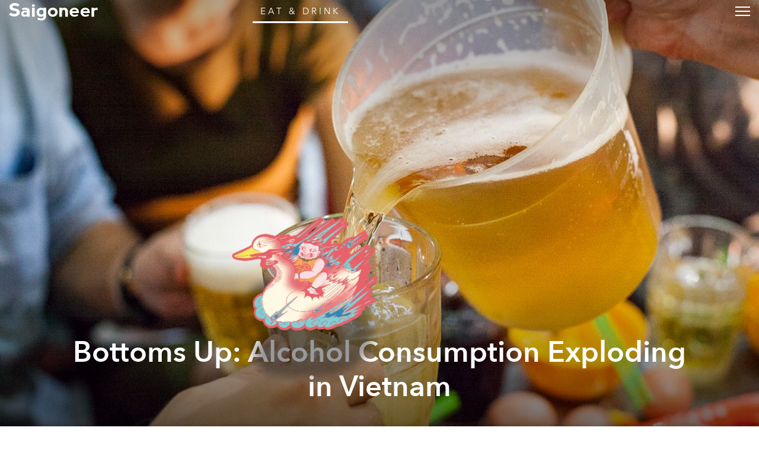

--- FILE ---
content_type: text/html; charset=UTF-8
request_url: https://saigoneer.com/saigon-food-culture/8821-bottoms-up-alcohol-consumption-exploding-in-vietnam
body_size: 17353
content:
<!DOCTYPE html PUBLIC "-//W3C//DTD XHTML 1.0 Transitional//EN" "http://www.w3.org/TR/xhtml1/DTD/xhtml1-transitional.dtd">

<html prefix="og: http://ogp.me/ns# fb: http://ogp.me/ns/fb# article: http://ogp.me/ns/article# blog: http://ogp.me/ns/blog# website: http://ogp.me/ns/website#" xmlns="http://www.w3.org/1999/xhtml" xml:lang="en-gb" lang="en-gb">

<head>
    <script type="text/javascript">
var siteurl='/';
var tmplurl='/templates/ja_teline_iv/';
var isRTL = false;
</script>

  <base href="https://saigoneer.com/saigon-food-culture/8821-bottoms-up-alcohol-consumption-exploding-in-vietnam" />
  <meta http-equiv="content-type" content="text/html; charset=utf-8" />
  <meta name="keywords" content="saigon news, saigon english, saigon, vietnam, vietnam news, saigon restaurants, saigon bars, vietnam culture, saigon art, vietnam street food, vietnam events, saigon food, hcmc restaurants" />
  <meta name="rights" content="This work is licensed under a Creative Commons Attribution-NonCommercial-NoDerivs 3.0 Unported License." />
  <meta name="mobileoptimized" content="width" />
  <meta name="handheldfriendly" content="true" />
  <meta name="viewport" content="width=device-width, height=device-height, initial-scale=1" />
  <meta name="cleartype" content="on" />
  <meta name="description" content="Saigon’s guide to restaurants, street food, news, bars, culture, events, history, activities, things to do, music &amp; nightlife." />
  <meta name="generator" content="Joomla! - Open Source Content Management" />
  <title>Bottoms Up: Alcohol Consumption Exploding in Vietnam - Saigoneer</title>
  <link rel="stylesheet" href="/index.php?jat3action=gzip&amp;jat3type=css&amp;jat3file=t3-assets-factory%2Fcss_88604.css" type="text/css" />
  <link rel="stylesheet" href="/index.php?jat3action=gzip&amp;jat3type=css&amp;jat3file=t3-assets-factory%2Fcss_6b053.css" type="text/css" />
  <link rel="stylesheet" href="/index.php?jat3action=gzip&amp;jat3type=css&amp;jat3file=t3-assets-factory%2Fcss_04efd.css" type="text/css" />
  <script src="https://ajax.googleapis.com/ajax/libs/jquery/1.9.1/jquery.min.js" type="text/javascript"></script>
  <script src="/plugins/system/jqueryeasy/jquerynoconflict.js" type="text/javascript"></script>
  <script src="/index.php?jat3action=gzip&amp;jat3type=js&amp;jat3file=t3-assets-factory%2Fjs_9deb5.js" type="text/javascript"></script>
  <script type="text/javascript">
window.addEvent('domready', function() {
			$$('.hasTip').each(function(el) {
				var title = el.get('title');
				if (title) {
					var parts = title.split('::', 2);
					el.store('tip:title', parts[0]);
					el.store('tip:text', parts[1]);
				}
			});
			var JTooltips = new Tips($$('.hasTip'), { maxTitleChars: 50, fixed: false});
		});
  </script>
  <link rel="canonical" href="https://saigoneer.com/saigon-food-culture/8821-bottoms-up-alcohol-consumption-exploding-in-vietnam" />
  <script type="application/ld+json">
{
  "@context": "https://schema.org",
  "@type": "NewsArticle",
  "headline": "Bottoms Up: Alcohol Consumption Exploding in Vietnam",
  "image": ["https://media.urbanistnetwork.com/saigoneer/article-images/legacy/b2hD46Ib.jpg"],
  "datePublished": "2016-12-18T07:00:00+0000",
  "dateModified": "2016-12-16T09:03:55+0000",
  "author": {
    "@type": "Person",
    "name": "Saigoneer. Photo by Brandon Coleman"
  },
  "publisher": {
    "@type": "Organization",
    "name": "Saigoneer",
    "logo": {
      "@type": "ImageObject",
      "url": "https://saigoneer.com/templates/ja_teline_iv/images/svg/logo-new.svg"
    }
  },
  "description": "
While this may come as no surprise to anyone who has driven past one of Saigon\'s many raucous beer clubs, Vietnam is home to one of the fastest-growing alcohol markets in the world.
"
}
</script>
  <meta property='og:image' content='https://media.urbanistnetwork.com/saigoneer/article-images/legacy/b2hD46Ih.jpg'>
  <meta property='og:url' content='https://saigoneer.com/saigon-food-culture/8821-bottoms-up-alcohol-consumption-exploding-in-vietnam'>
  <meta property='og:type' content='article'>
  <meta property='og:title' content='Bottoms Up: Alcohol Consumption Exploding in Vietnam |  Saigoneer'>
  <meta property='og:description' content='
While this may come as no surprise to anyone who has driven past one of Saigon&apos;s many raucous beer clubs, Vietnam is home to one of the fastest-growing alcohol markets in the world.
...'>
  <meta property='fb:admins' content='633963174,31600440'>
  <meta property="fb:app_id" content="319019758656292"/>

<!--[if ie]><link href="/plugins/system/jat3/jat3/base-themes/default/css/template-ie.css" type="text/css" rel="stylesheet" /><![endif]--> 
<!--[if ie]><link href="/templates/ja_teline_iv/css/template-ie.css" type="text/css" rel="stylesheet" /><![endif]--> 
<!--[if ie 7]><link href="/plugins/system/jat3/jat3/base-themes/default/css/template-ie7.css" type="text/css" rel="stylesheet" /><![endif]--> 
<!--[if ie 7]><link href="/templates/ja_teline_iv/css/template-ie7.css" type="text/css" rel="stylesheet" /><![endif]--> 




<link href="/plugins/system/jat3/jat3/base-themes/default/images/favicon.ico" rel="shortcut icon" type="image/x-icon" />
<link href="/plugins/system/jat3/jat3/base-themes/default/images/favicon.svg" rel="shortcut icon" type="image/svg+xml"/>
    
    <style type="text/css">
/*dynamic css*/

    body.bd .main {width: 95%;}
    body.bd #ja-wrapper {min-width: 95%;}
</style>

<meta name="google-site-verification" content="" />

<script type="text/javascript">
 var _gaq = _gaq || [];
 _gaq.push(['_setAccount', 'UA-37632727-1']);
 _gaq.push(['_gat._anonymizeIp']);
 _gaq.push(['_setDomainName', 'saigoneer.com']);
_gaq.push(['_trackPageview']);
					
 (function() {
  var ga = document.createElement('script'); ga.type = 'text/javascript'; ga.async = true;
  ga.src = ('https:' == document.location.protocol ? 'https://ssl' : 'http://www') + '.google-analytics.com/ga.js';
  var s = document.getElementsByTagName('script')[0]; s.parentNode.insertBefore(ga, s);
 })();
</script>

</head>

<body id="bd" class="bd fs3 com_content saigon-food-culture menu-563 eat-drink magazine">
<a name="Top" id="Top"></a>
<div id="ja-wrapper">


                <div id="ja-header"
            	class="wrap ">
                   <div class="main clearfix">
           <h1 class="logo">

		<a href="/" title="Saigoneer">
			<span>Saigoneer</span>
			<img src="/templates/ja_teline_iv/images/svg/logo-new.svg" class="icon" alt="">
		</a>

	</h1>

	
	

	<div class="ja-header-r">

		

<div class="custom"  >
	 
<script async src="//partners.urbanistnetwork.com/www/delivery/asyncjs.php"></script> 
</div>


	</div>            </div>
                        </div>
            <div id="ja-topmegamenu"
            	class="wrap ">
                   <div class="main clearfix">
           

<div id="ja-topnav" class="clearfix">

	<div class="ja-megamenu clearfix" id="ja-topmega">
<ul class="megamenu level0"><li  class="mega first haschild"><div class="childcontent cols1 ">
<div class="childcontent-inner-wrap">
<div class="childcontent-inner clearfix" style="width: 200px;"><div class="megacol column1 first" style="width: 200px;"><ul class="megamenu level1"><li  class="mega first haschild nav-follow-us"><a href="#"  class="mega first haschild nav-follow-us" id="menu853" title="Follow Us"><span class="menu-title">Follow Us</span></a><div class="childcontent cols1 ">
<div class="childcontent-inner-wrap">
<div class="childcontent-inner clearfix" style="width: 200px;"><div class="megacol column1 first" style="width: 200px;"><ul class="megamenu level2"><li  class="mega first nav-facebook"><a href="https://www.facebook.com/saigoneer" target="_blank"  class="mega first nav-facebook" id="menu740" title="Facebook"><span class="menu-title">Facebook</span></a></li><li  class="mega nav-youtube"><a href="https://www.youtube.com/saigoneer" target="_blank"  class="mega nav-youtube" id="menu721" title="YouTube"><span class="menu-title">YouTube</span></a></li><li  class="mega nav-twitter"><a href="https://twitter.com/Saigoneer" target="_blank"  class="mega nav-twitter" id="menu722" title="Twitter"><span class="menu-title">Twitter</span></a></li><li  class="mega nav-instagram"><a href="https://www.instagram.com/saigoneer.en/" target="_blank"  class="mega nav-instagram" id="menu823" title="Instagram"><span class="menu-title">Instagram</span></a></li><li  class="mega last nav-pinterest"><a href="http://pinterest.com/saigoneer/" target="_blank"  class="mega last nav-pinterest" id="menu720" title="Pinterest"><span class="menu-title">Pinterest</span></a></li></ul></div></div>
</div></div></li><li  class="mega nav-newsletter"><a href="https://sgnr.co/ENnewsletterwebsite" target="_blank"  class="mega nav-newsletter" id="menu828" title="Subscribe"><span class="menu-title">Subscribe</span></a></li><li  class="mega last nav-love"><a href="/support" target="_blank"  class="mega last nav-love" id="menu854" title="Support"><span class="menu-title">Support</span></a></li></ul></div></div>
</div></div></li><li  class="mega last haschild"><div class="childcontent cols1 ">
<div class="childcontent-inner-wrap">
<div class="childcontent-inner clearfix" style="width: 200px;"><div class="megacol column1 first" style="width: 200px;"><ul class="megamenu level1"><li  class="mega first haschild nav-region"><a href="#"  class="mega first haschild nav-region" id="menu859" title="EN"><span class="menu-title">EN</span></a><div class="childcontent cols1 ">
<div class="childcontent-inner-wrap">
<div class="childcontent-inner clearfix" style="width: 200px;"><div class="megacol column1 first" style="width: 200px;"><ul class="megamenu level2"><li  class="mega first"><a href="https://saigoneer.com/vn/" target="_blank"  class="mega first" id="menu868" title="VN"><span class="menu-title">VN</span></a></li><li  class="mega last"><a href="https://kr.saigoneer.com/" target="_blank"  class="mega last" id="menu861" title="KR"><span class="menu-title">KR</span></a></li></ul></div></div>
</div></div></li><li  class="mega last nav-search"><a href="/top-left/search"  class="mega last nav-search" id="menu617" title="Search"><span class="menu-title">Search</span></a></li></ul></div></div>
</div></div></li></ul>
</div>
</div>

            </div>
                        </div>            <div id="ja-mainnav"
            	class="wrap ">
                   <div class="main clearfix">
           <ul id="ja-cssmenu" class="clearfix">
<li class="menu-item0 first-item home"><a href="https://saigoneer.com/"  class="menu-item0 first-item home" id="menu490" title="Home"><span class="menu-title">Home</span></a></li> 
<li class="havechild menu-item1 havechild listings explore"><a href="https://saigoneer.com/events-calendar/"  class="menu-item1 haschild listings explore" id="menu772" title="Near Me"><span class="menu-title">Near Me</span></a><ul><li class="havesubchild  first-item havesubchild events"><a href="/events-calendar"  class=" first-item haschild events" id="menu770" title="Events"><span class="menu-title">Events</span></a><ul><li class=" first-item hidden"><a href="/saigon-events"  class=" first-item hidden" id="menu776" title="Saigon Events Blog"><span class="menu-title">Saigon Events Blog</span></a></li> 
<li class=" last-item hidden"><a href="/event-photos"  class=" last-item hidden" id="menu826" title="Event Coverage"><span class="menu-title">Event Coverage</span></a></li> 
</ul></li> 
<li ><a href="/listings/category-items/1-listings/56-hem-gems"  id="menu824" title="Hẻm Gems"><span class="menu-title">Hẻm Gems</span></a></li> 
<li class=" menu-separator"><a href="#"  class=" menu-separator" id="menu845" title="-------- (2)"><span class="menu-title">-------- (2)</span></a></li> 
<li ><a href="https://saigoneer.com/tag/Partner+Editorial"  id="menu941" title="Partner Editorial"><span class="menu-title">Partner Editorial</span></a></li> 
<li ><a href="/explore/sponsored-listings"  id="menu801" title="Branded Content"><span class="menu-title">Branded Content</span></a></li> 
<li class=" hidden"><a href="/explore/sponsored-listings-gold-silver"  class=" hidden" id="menu825" title="Partner Listings"><span class="menu-title">Partner Listings</span></a></li> 
<li class=" last-item hidden"><a href="/explore/press-releases"  class=" last-item hidden" id="menu913" title="Press Releases"><span class="menu-title">Press Releases</span></a></li> 
</ul></li> 
<li class="havechild menu-item2 havechild chapters"><a href="#"  class="menu-item2 haschild chapters" id="menu896" title="Chapters"><span class="menu-title">Chapters</span></a><ul><li class=" first-item"><a href="/chapters/fruit-chapter"  class=" first-item" id="menu914" title="Fruit Chapter"><span class="menu-title">Fruit Chapter</span></a></li> 
<li ><a href="/chapters/korea-chapter"  id="menu910" title="Korea Chapter"><span class="menu-title">Korea Chapter</span></a></li> 
<li ><a href="/chapters/canal-chapter"  id="menu909" title="Nhiêu Lộc Canal Chapter"><span class="menu-title">Nhiêu Lộc Canal Chapter</span></a></li> 
<li ><a href="/chapters/tet-vignette-chapter"  id="menu908" title="Tết Vignette Chapter"><span class="menu-title">Tết Vignette Chapter</span></a></li> 
<li ><a href="/chapters/sound-chapter"  id="menu907" title="Sound Chapter"><span class="menu-title">Sound Chapter</span></a></li> 
<li ><a href="/chapters/noodles-chapter"  id="menu906" title="Noodles Chapter"><span class="menu-title">Noodles Chapter</span></a></li> 
<li ><a href="/chapters/aquatic-chapter"  id="menu905" title="Aquatic Chapter"><span class="menu-title">Aquatic Chapter</span></a></li> 
<li ><a href="/chapters/train-chapter"  id="menu904" title="Train Chapter"><span class="menu-title">Train Chapter</span></a></li> 
<li ><a href="/chapters/pride-chapter"  id="menu903" title="Pride Chapter"><span class="menu-title">Pride Chapter</span></a></li> 
<li ><a href="/chapters/summer-chapter"  id="menu902" title="Summer Chapter"><span class="menu-title">Summer Chapter</span></a></li> 
<li ><a href="/chapters/quynhon-chapter"  id="menu901" title="Quy Nhơn Chapter"><span class="menu-title">Quy Nhơn Chapter</span></a></li> 
<li ><a href="/chapters/saigon-q1-chapter"  id="menu900" title="District 1 Chapter"><span class="menu-title">District 1 Chapter</span></a></li> 
<li ><a href="/chapters/hanoi-chapter"  id="menu899" title="Hanoi Chapter"><span class="menu-title">Hanoi Chapter</span></a></li> 
<li class=" last-item"><a href="/chapters/saigon-cho-lon-chapter"  class=" last-item" id="menu898" title="Chợ Lớn Chapter"><span class="menu-title">Chợ Lớn Chapter</span></a></li> 
</ul></li> 
<li class="havechild menu-item3 havechild arts-culture"><a href="/saigon-arts-culture"  class="menu-item3 haschild arts-culture" id="menu641" title="Arts &amp; Culture"><span class="menu-title">Arts &amp; Culture</span></a><ul><li class=" first-item"><a href="/saigon-culture"  class=" first-item" id="menu573" title="Culture"><span class="menu-title">Culture</span></a></li> 
<li ><a href="/film-tv"  id="menu836" title="Film &amp; TV"><span class="menu-title">Film &amp; TV</span></a></li> 
<li class="havesubchild  havesubchild"><a href="/vietnam-literature"  class=" haschild" id="menu837" title="Literature"><span class="menu-title">Literature</span></a><ul><li class=" first-item bookshelf"><a href="/loạt-soạt-bookshelf"  class=" first-item bookshelf" id="menu891" title="Loạt Soạt"><span class="menu-title">Loạt Soạt</span></a></li> 
</ul></li> 
<li class="havesubchild  havesubchild"><a href="/saigon-music-art"  class=" haschild" id="menu578" title="Music &amp; Art"><span class="menu-title">Music &amp; Art</span></a><ul><li class=" first-item"><a href="/quang-8-octave"  class=" first-item" id="menu871" title="Quãng 8"><span class="menu-title">Quãng 8</span></a></li> 
</ul></li> 
<li ><a href="/saigon-postcard"  id="menu838" title="Postcard"><span class="menu-title">Postcard</span></a></li> 
<li ><a href="/in-plain-sight"  id="menu872" title="In Plain Sight"><span class="menu-title">In Plain Sight</span></a></li> 
<li ><a href="/ton-sur-ton"  id="menu873" title="Ton-sur-Ton"><span class="menu-title">Ton-sur-Ton</span></a></li> 
<li ><a href="/trich-or-triet"  id="menu894" title="Trích or Triết"><span class="menu-title">Trích or Triết</span></a></li> 
<li ><a href="/rewind"  id="menu884" title="Rewind"><span class="menu-title">Rewind</span></a></li> 
<li ><a href="/podcast"  id="menu879" title="Podcast"><span class="menu-title">Podcast</span></a></li> 
<li ><a href="/vietnam-fashion"  id="menu940" title="Fashion"><span class="menu-title">Fashion</span></a></li> 
<li class=" menu-separator"><a href="#"  class=" menu-separator" id="menu846" title="-------- (2)"><span class="menu-title">-------- (2)</span></a></li> 
<li ><a href="/listings/category-items/1-listings/15-entertainment"  id="menu788" title="XPLR Entertainment"><span class="menu-title">XPLR Entertainment</span></a></li> 
<li class=" last-item"><a href="/listings/category-items/1-listings/62-artmap"  class=" last-item" id="menu834" title="XPLR Art Map"><span class="menu-title">XPLR Art Map</span></a></li> 
</ul></li> 
<li class="havechild menu-item4 active havechild eat-drink"><a href="/eat-drink"  class="menu-item4 active haschild eat-drink" id="menu642" title="Eat &amp; Drink"><span class="menu-title">Eat &amp; Drink</span></a><ul><li class="havesubchild  active first-item havesubchild"><a href="/saigon-food-culture"  class=" active first-item haschild" id="menu563" title="Food Culture"><span class="menu-title">Food Culture</span></a><ul><li class=" first-item"><a href="/anthology"  class=" first-item" id="menu880" title="Ănthology"><span class="menu-title">Ănthology</span></a></li> 
<li ><a href="/dishcovery"  id="menu893" title="Dishcovery"><span class="menu-title">Dishcovery</span></a></li> 
<li class=" last-item"><a href="/snack-attack"  class=" last-item" id="menu882" title="Snack Attack"><span class="menu-title">Snack Attack</span></a></li> 
</ul></li> 
<li ><a href="/saigon-street-food-restaurants"  id="menu565" title="Saigon Hẻm Gems"><span class="menu-title">Saigon Hẻm Gems</span></a></li> 
<li ><a href="/hanoi-street-food-restaurants"  id="menu885" title="Hanoi Ngõ Nooks"><span class="menu-title">Hanoi Ngõ Nooks</span></a></li> 
<li ><a href="/vietnam-street-food-restaurants"  id="menu890" title="Vietnam Hẻm Gems"><span class="menu-title">Vietnam Hẻm Gems</span></a></li> 
<li ><a href="/eat-drink/renaissance-cocktails-series"  id="menu918" title="Cocktail Chronicles"><span class="menu-title">Cocktail Chronicles</span></a></li> 
<li class=" menu-separator"><a href="#"  class=" menu-separator" id="menu848" title="--------"><span class="menu-title">--------</span></a></li> 
<li ><a href="/listings/category-items/1-listings/56-hem-gems"  id="menu847" title="XPLR Hem Gems"><span class="menu-title">XPLR Hem Gems</span></a></li> 
<li class=" last-item"><a href="/listings/category-items/1-listings/13-eat-and-drink"  class=" last-item" id="menu789" title="XPLR Eat &amp; Drink"><span class="menu-title">XPLR Eat &amp; Drink</span></a></li> 
</ul></li> 
<li class="havechild menu-item5 havechild news"><a href="/news"  class="menu-item5 haschild news" id="menu640" title="Stories"><span class="menu-title">Stories</span></a><ul><li class=" first-item"><a href="/saigon-news"  class=" first-item" id="menu585" title="Saigon"><span class="menu-title">Saigon</span></a></li> 
<li ><a href="/hanoi-news"  id="menu887" title="Hanoi"><span class="menu-title">Hanoi</span></a></li> 
<li ><a href="/vietnam-news"  id="menu586" title="Vietnam"><span class="menu-title">Vietnam</span></a></li> 
<li class=" last-item"><a href="/asia-news"  class=" last-item" id="menu587" title="Asia"><span class="menu-title">Asia</span></a></li> 
</ul></li> 
<li class="havechild menu-item6 havechild society"><a href="/society"  class="menu-item6 haschild society" id="menu679" title="Society"><span class="menu-title">Society</span></a><ul><li class=" first-item"><a href="/saigon-technology"  class=" first-item" id="menu660" title="Tech"><span class="menu-title">Tech</span></a></li> 
<li class="havesubchild  havesubchild"><a href="/saigon-environment"  class=" haschild" id="menu835" title="Environment"><span class="menu-title">Environment</span></a><ul><li class=" first-item"><a href="https://saigoneer.com/tag/assist-en"  class=" first-item" id="menu937" title="Assist"><span class="menu-title">Assist</span></a></li> 
<li class=" last-item"><a href="https://saigoneer.com/tag/WWF+Elements+of+the+Mekong"  class=" last-item" id="menu936" title="WWF Elements of the Mekong"><span class="menu-title">WWF Elements of the Mekong</span></a></li> 
</ul></li> 
<li ><a href="/saigon-health"  id="menu661" title="Health"><span class="menu-title">Health</span></a></li> 
<li ><a href="/saigon-development"  id="menu659" title="Development"><span class="menu-title">Development</span></a></li> 
<li ><a href="/vietnam-architecture"  id="menu839" title="Architecture"><span class="menu-title">Architecture</span></a></li> 
<li ><a href="/vietnam-sports"  id="menu840" title="Sports"><span class="menu-title">Sports</span></a></li> 
<li ><a href="/parks-and-rec"  id="menu874" title="Parks &amp; Rec"><span class="menu-title">Parks &amp; Rec</span></a></li> 
<li ><a href="/natural-selection"  id="menu875" title="Natural Selection"><span class="menu-title">Natural Selection</span></a></li> 
<li ><a href="/eplain"  id="menu883" title="Ẽplain"><span class="menu-title">Ẽplain</span></a></li> 
<li class=" last-item"><a href="/education"  class=" last-item" id="menu939" title="Education"><span class="menu-title">Education</span></a></li> 
</ul></li> 
<li class="havechild menu-item7 havechild travel"><a href="/vietnam-travel"  class="menu-item7 haschild travel" id="menu574" title="Travel"><span class="menu-title">Travel</span></a><ul><li class=" first-item"><a href="/vietnam-travel/getaways"  class=" first-item" id="menu895" title="Saigoneer Getaways"><span class="menu-title">Saigoneer Getaways</span></a></li> 
<li ><a href="https://saigoneer.com/vietnam-travel/287-guides/20261-urbanist-guide-to-da-lat"  id="menu878" title="Da Lat Guide"><span class="menu-title">Da Lat Guide</span></a></li> 
<li class=" menu-separator"><a href="#"  class=" menu-separator" id="menu877" title="--------"><span class="menu-title">--------</span></a></li> 
<li class=" last-item"><a href="https://urbanisttravel.com/?affiliate=sgnr" target="_blank"  class=" last-item" id="menu876" title="Urbanist Travel"><span class="menu-title">Urbanist Travel</span></a></li> 
</ul></li> 
<li class="havechild menu-item8 havechild old-saigon"><a href="/old-saigon"  class="menu-item8 haschild old-saigon" id="menu643" title="Heritage"><span class="menu-title">Heritage</span></a><ul><li class=" first-item"><a href="/saigon-heritage"  class=" first-item" id="menu841" title="Saigon"><span class="menu-title">Saigon</span></a></li> 
<li ><a href="/hanoi-heritage"  id="menu886" title="Hanoi"><span class="menu-title">Hanoi</span></a></li> 
<li ><a href="/vietnam-heritage"  id="menu842" title="Vietnam"><span class="menu-title">Vietnam</span></a></li> 
<li class=" last-item"><a href="/asia-heritage"  class=" last-item" id="menu843" title="Asia"><span class="menu-title">Asia</span></a></li> 
</ul></li> 
<li class="menu-item9"><a href="/vignette"  class="menu-item9" id="menu897" title="Vignette"><span class="menu-title">Vignette</span></a></li> 
<li class="menu-item10"><a href="/darkroom"  class="menu-item10" id="menu919" title="Darkroom"><span class="menu-title">Darkroom</span></a></li> 
<li class="havechild menu-item11 havechild default videos"><a href="https://sgnr.co/video-tab" target="_blank"  class="menu-item11 haschild default videos" id="menu833" title="Videos"><span class="menu-title">Videos</span></a><ul><li class=" first-item videos"><a href="https://www.youtube.com/user/Saigoneer/" target="_blank"  class=" first-item videos" id="menu849" title="Youtube"><span class="menu-title">Youtube</span></a></li> 
<li class=" last-item videos"><a href="https://www.facebook.com/pg/saigoneer/videos/?ref=saigoneer" target="_blank"  class=" last-item videos" id="menu850" title="Facebook"><span class="menu-title">Facebook</span></a></li> 
</ul></li> 
<li class="havechild menu-item12 last-item havechild default podcast"><a href="https://open.spotify.com/show/3PZfB1RNxUo7XFoKxnjCLP" target="_blank"  class="menu-item12 last-item haschild default podcast" id="menu855" title="Podcast"><span class="menu-title">Podcast</span></a><ul><li class=" first-item videos"><a href="https://open.spotify.com/show/3PZfB1RNxUo7XFoKxnjCLP" target="_blank"  class=" first-item videos" id="menu856" title="Spotify"><span class="menu-title">Spotify</span></a></li> 
<li class=" videos"><a href="https://podcasts.apple.com/us/podcast/saigoneer-podcast/id1327184516" target="_blank"  class=" videos" id="menu857" title="Apple Podcasts"><span class="menu-title">Apple Podcasts</span></a></li> 
<li class=" last-item videos"><a href="https://soundcloud.com/saigoneer" target="_blank"  class=" last-item videos" id="menu858" title="SoundCloud"><span class="menu-title">SoundCloud</span></a></li> 
</ul></li> 
</ul><!-- jdoc:include type="menu" level="0" / -->


<ul class="no-display">
    <li><a href="#ja-content" title="Skip to content">Skip to content</a></li>
</ul>            </div>
                        </div>
            
    <!-- MAIN CONTAINER -->
    <div id="ja-container" class="wrap ja-mf">
               <div class="main">
                           <div class="main-inner1 clearfix">
                        <div id="ja-mainbody" style="width:100%">
            <!-- CONTENT -->
            <div id="ja-main" style="width:100%">
            <div class="inner clearfix">

                
<div id="system-message-container">
</div>
                                <div id="ja-content-mass-top" class="ja-mass ja-mass-top clearfix">
                    <div class="ja-blocktab">


<div class="ja-blocktab-content clearfix">	
	<div class="bannergroup-main">

	<div class="banneritem">
										<ins data-revive-zoneid="10" data-revive-id="c2e6bc64bc8ff18ab174813726d8f82c"></ins>
<ins data-revive-zoneid="11" data-revive-id="c2e6bc64bc8ff18ab174813726d8f82c"></ins>
<ins data-revive-zoneid="7" data-revive-id="c2e6bc64bc8ff18ab174813726d8f82c"></ins>
<ins data-revive-zoneid="12" data-revive-id="c2e6bc64bc8ff18ab174813726d8f82c"></ins>
				<div class="clr"></div>
	</div>

</div>
<div class="bannergroup-main full-width">

	<div class="banneritem">
										<ins data-revive-zoneid="17" data-revive-target="_blank" data-revive-id="c2e6bc64bc8ff18ab174813726d8f82c"></ins>
<ins data-revive-zoneid="19" data-revive-target="_blank" data-revive-id="c2e6bc64bc8ff18ab174813726d8f82c"></ins>				<div class="clr"></div>
	</div>

</div>
	
</div>

</div>
                      </div>
                
                <div id="ja-contentwrap" class="clearfix ">
                    <div id="ja-content" class="column" style="width:100%">
                        <div id="ja-current-content" class="column" style="width:100%">
                            
                                                        <div id="ja-content-main" class="ja-content-main clearfix">
                                <div id="ja-navhelper-top">
	<div class="ja-breadcrums">
		<a href="javascript: history.go(-1)" class="ja-back-btn" title="Go back one page!"><span>Back</span></a>
		<span class="breadcrumbs pathway">
<a href="/eat-drink" class="pathway">Eat &amp; Drink</a> » <a href="/saigon-food-culture" class="pathway">Food Culture</a> » Bottoms Up: Alcohol Consumption Exploding in Vietnam</span>

	</div>
</div>

<div class="item-page">

		<div class="header">
		<picture class="bg-img">
	<source 
		srcset="
			//media.urbanistnetwork.com/saigoneer/article-images/legacy/b2hD46Ih.jpg 2300w
		"
		type="image/webp"
	/>			
	<img src="//media.urbanistnetwork.com/saigoneer/article-images/legacy/b2hD46Ib.jpg" alt="" type="image/jpeg"/>
</picture>		<div class="title ha-waypoint" data-animate-down="ha-section-1" data-animate-up="ha-section-0">
			<h1>

				
					<a href="/saigon-food-culture/8821-bottoms-up-alcohol-consumption-exploding-in-vietnam">

						Bottoms Up: Alcohol Consumption Exploding in Vietnam</a>

				
			</h1>
			


			
				<div class="article-tools clearfix">

					


					


					


					
						<dl class="article-info">

							<dt class="article-info-term">Details</dt>

						
						
						
						
						
						
							<dd class="published">

								Sunday, 18 December 2016.

							</dd>

						
						
							<dd class="createdby">

								
								
									Written by <a href="https://saigoneer.com/creator/saigoneer">Saigoneer</a>. Photo by <a href="https://saigoneer.com/creator/brandon-coleman">Brandon Coleman</a>.
								
							</dd>

						
						
						
						</dl>

					
				</div>

			
			
			
			
				
						</div>
	</div>
	<button class="trigger"><span>Trigger</span></button>
	<article class="content ">
		<p></p>
<p>While this may come as no surprise to anyone who has driven past one of Saigon's many raucous beer clubs, Vietnam is home to one of the fastest-growing alcohol markets in the world.</p>
 
<p><em><a href="http://asia.nikkei.com/Business/Trends/The-dizzying-growth-of-Vietnam-s-alcohol-market?page=1" target="_blank">Nikkei Asian Review</a>&nbsp;</em>reports the average Vietnamese adult consumed 6.6 liters of alcohol in 2015, up 70% from 2005. Meanwhile, beer consumption in 2015 hit 3.4 million kiloliters, a 41% rise from 2010.&nbsp;</p>
<p>As a result, alcohol companies are expanding production to meet Vietnam's growing thirst for booze. According to&nbsp;<em>Nikkei,&nbsp;</em>Heineken Vietnam plans to expand its beer production capacity 12-fold by 2025.</p>
<p>Meanwhile Sabeco and Habeco, the massive state-owned brewers who control a combined 65% of the domestic market, will be privatized next year. This investment opportunity has drawn attention from global behemoths like Heineken, Asahi Group Holdings, Kirin Holdings and Thai Beverage, the news outlet reports.&nbsp;</p>
<p>Beer production has increased for 15 straight years in Vietnam, an unmatched rate in Asia. Anheuser-Busch InBev, the world's largest brewer, opened its first Vietnamese plant in Binh Duong last year, according to&nbsp;<em>Nikkei</em>, while Sapporo released a new, cheaper beer in July.</p>
<p>However beer companies aren't the only ones taking advantage of Vietnam's booming consumption. Ladofoods, which supplies 50% of domestically produced wine, plans to double its annual production capacity by 2018, the news source reports.&nbsp;</p>
<p>It is also working to move upmarket by importing soil and grapevines from Italy while hiring European experts to advise them on wine production. Currently, Ladofoods sells wine for an average of VND100,000 per bottle, but it hopes that improved quality will help it sell products for up to VND3 million in the near future.</p>
<p>Meanwhile,&nbsp;<em><a href="http://www.channelnewsasia.com/news/asiapacific/craft-beers-take-on-might-of-mainstream-brews-in-beer-guzzling/3326660.html" target="_blank">Channel News Asia</a>&nbsp;</em>recently reported on Saigon's ever-growing craft beer scene, which offers tipplers more adventurous brews using local ingredients such as durian, jasmine and passionfruit.</p>
<h3><hr />Related Articles:</h3>
<h3>-&nbsp;<a href="/saigon-health/8028-guess-which-country-just-made-the-list-of-top-10-global-alcohol-consumers">Guess Which Country Just Made the List of Top 10 Global Alcohol Consumers?</a></h3>
<h3>-&nbsp;<a href="/eat-drink/eat-drink-categories/saigon-food-culture/8628-saigoneers-to-consume-40m-liters-of-beer,-45m-liters-of-soda-this-coming-tet">Saigoneers to Consume 40m Liters of Beer, 45m Liters of Soda This Coming Tet</a></h3>
<h3>-&nbsp;<a href="/saigon-health/8135-vietnamese-men-among-world%E2%80%99s-top-alcohol-consumers-who-survey">Vietnamese Men Among World’s Top Alcohol Consumers: WHO Survey</a></h3>
<hr />

        <div class="itp-share"><div class="sharethis-inline-share-buttons" style="margin-top:15px"></div>


        </div>

        <div style="clear:both;"></div>

        </div>
<script>
	(function() {

		// detect if IE : from http://stackoverflow.com/a/16657946		
		var ie = (function() {
			var undef, rv = -1; // Return value assumes failure.
			var ua = window.navigator.userAgent;
			var msie = ua.indexOf('MSIE ');
			var trident = ua.indexOf('Trident/');

			if (msie > 0) {
				// IE 10 or older => return version number
				rv = parseInt(ua.substring(msie + 5, ua.indexOf('.', msie)), 10);
			} else if (trident > 0) {
				// IE 11 (or newer) => return version number
				var rvNum = ua.indexOf('rv:');
				rv = parseInt(ua.substring(rvNum + 3, ua.indexOf('.', rvNum)), 10);
			}

			return ((rv > -1) ? rv : undef);
		}());


		// disable/enable scroll (mousewheel and keys) from http://stackoverflow.com/a/4770179					
		// left: 37, up: 38, right: 39, down: 40,
		// spacebar: 32, pageup: 33, pagedown: 34, end: 35, home: 36
		var keys = [32, 37, 38, 39, 40],
			wheelIter = 0;

		function preventDefault(e) {
			e = e || window.event;
			if (e.preventDefault)
				e.preventDefault();
			e.returnValue = false;
		}

		function keydown(e) {
			for (var i = keys.length; i--;) {
				if (e.keyCode === keys[i]) {
					preventDefault(e);
					return;
				}
			}
		}

		function touchmove(e) {
			preventDefault(e);
		}

		function wheel(e) {
			// for IE 
			//if( ie ) {
			//preventDefault(e);
			//}
		}


		function disableScroll() {
			// window.onmousewheel = document.onmousewheel = wheel;
			// document.onkeydown = keydown;
			// document.body.ontouchmove = touchmove;

			//document.body.classList.add("disable-scrolling"); 
		}

		function enableScroll() {
			// window.onmousewheel = document.onmousewheel = document.onkeydown = document.body.ontouchmove = null;  
			//document.body.classList.remove("disable-scrolling"); 
		}

		/*
					function disableScroll() { 
					    
					} 
					  
					function enableScroll() { 
					    
					} 
		*/
		var docElem = window.document.documentElement,
			scrollVal,
			isRevealed,
			noscroll,
			isAnimating,
			container = document.getElementById('ja-wrapper'),
			trigger = container.querySelector('button.trigger');

		function scrollY() {
			return window.pageYOffset || docElem.scrollTop;
		}

		function scrollPage() {
			scrollVal = scrollY();

			if (noscroll && !ie) {
				if (scrollVal < 0) return false;
				// keep it that way
				// window.scrollTo( 0, 0 );
			}

			if (classie.has(container, 'notrans')) {
				classie.remove(container, 'notrans');
				return false;
			}

			if (isAnimating) {
				return false;
			}

			if (scrollVal <= 0 && isRevealed) {
				toggle(0);
			} else if (scrollVal > 0 && !isRevealed) {
				toggle(1);
			}
		}

		function toggle(reveal) {
			isAnimating = true;

			if (reveal) {
				classie.add(container, 'modify');
			} else {
				// noscroll = true;
				// disableScroll();
				classie.remove(container, 'modify');
			}

			// simulating the end of the transition:
			setTimeout(function() {
				isRevealed = !isRevealed;
				isAnimating = false;
				if (reveal) {
					// noscroll = false;
					// enableScroll();
				}
			}, 50);
		}

		// refreshing the page...
		var pageScroll = scrollY();
		// noscroll = pageScroll === 0;

		// disableScroll();

		if (pageScroll) {
			isRevealed = true;
			classie.add(container, 'notrans');
			classie.add(container, 'modify');
		}

		window.addEventListener('scroll', scrollPage);

		// trigger.addEventListener( 'click', function() { toggle( 'reveal' ); } );
	})();
</script>










<!-- Root element of PhotoSwipe. Must have class pswp. -->
<div class="pswp" tabindex="-1" role="dialog" aria-hidden="true">

	<!-- Background of PhotoSwipe. 
         It's a separate element as animating opacity is faster than rgba(). -->
	<div class="pswp__bg"></div>

	<!-- Slides wrapper with overflow:hidden. -->
	<div class="pswp__scroll-wrap">

		<!-- Container that holds slides. 
            PhotoSwipe keeps only 3 of them in the DOM to save memory.
            Don't modify these 3 pswp__item elements, data is added later on. -->
		<div class="pswp__container">
			<div class="pswp__item"></div>
			<div class="pswp__item"></div>
			<div class="pswp__item"></div>
		</div>

		<!-- Default (PhotoSwipeUI_Default) interface on top of sliding area. Can be changed. -->
		<div class="pswp__ui pswp__ui--hidden">

			<div class="pswp__top-bar">

				<!--  Controls are self-explanatory. Order can be changed. -->

				<div class="pswp__counter"></div>

				<button class="pswp__button pswp__button--close" title="Close (Esc)"></button>

				<button class="pswp__button pswp__button--share" title="Share"></button>

				<button class="pswp__button pswp__button--fs" title="Toggle fullscreen"></button>

				<button class="pswp__button pswp__button--zoom" title="Zoom in/out"></button>

				<!-- Preloader demo http://codepen.io/dimsemenov/pen/yyBWoR -->
				<!-- element will get class pswp__preloader--active when preloader is running -->
				<div class="pswp__preloader">
					<div class="pswp__preloader__icn">
						<div class="pswp__preloader__cut">
							<div class="pswp__preloader__donut"></div>
						</div>
					</div>
				</div>
			</div>

			<div class="pswp__share-modal pswp__share-modal--hidden pswp__single-tap">
				<div class="pswp__share-tooltip"></div>
			</div>

			<button class="pswp__button pswp__button--arrow--left" title="Previous (arrow left)">
			</button>

			<button class="pswp__button pswp__button--arrow--right" title="Next (arrow right)">
			</button>

			<div class="pswp__caption">
				<div class="pswp__caption__center"></div>
			</div>

		</div>

	</div>

</div>


<!-- 
	<figure itemprop="associatedMedia" itemscope="itemscope" itemtype="http://schema.org/ImageObject"><a href="//media.urbanistnetwork.com/saigoneer/xplr-images/events/2019-05-25/Landscape/20190525_SaturdayKatch-010h.jpg" itemprop="contentUrl" data-size="1200x800"> <img src="//media.urbanistnetwork.com/saigoneer/xplr-images/events/2019-05-25/Landscape/20190525_SaturdayKatch-010m.jpg" itemprop="thumbnail" alt="Image description" /> </a>
	</figure>
	<figure itemprop="associatedMedia" itemscope="itemscope" itemtype="http://schema.org/ImageObject"><a href="//media.urbanistnetwork.com/saigoneer/xplr-images/events/2019-05-25/Landscape/20190525_SaturdayKatch-011h.jpg" itemprop="contentUrl" data-size="1200x800"> <img src="//media.urbanistnetwork.com/saigoneer/xplr-images/events/2019-05-25/Landscape/20190525_SaturdayKatch-011m.jpg" itemprop="thumbnail" alt="Image description" /> </a>
	</figure>


 -->


</div>


<!-- Bottom Footer -->
        <div id="bottom-menu" class="bottom-menu">
            <div class="bottom-menu-content">
                <!-- Previous Article CTA -->
                                    <a href="/saigon-food-culture/8796-photos-rita-cafe,-a-lush-oasis-under-saigon-bridge" class="cta prev-article">
                        <span class="cta-label">Previous article</span>
                        <span class="cta-title">[Photos] Rita Cafe, a Lush Oasis Under Saigon Bridge</span>
                    </a>
                
                <!-- Next Article CTA -->
                                    <a href="/saigon-food-culture/8848-saigon-launches-new-app-to-track-pork-s-origin" class="cta next-article">
                        <span class="cta-label">Next article</span>
                        <span class="cta-title">Saigon Launches New App to Track Pork's Origin</span>
                    </a>
                
                <!-- Tag Cloud -->
                <div class="tag-cloud touch-menu">
                                    </div>

                <!-- Social Share Icons -->
                <div class="social-share">
                    <!-- Facebook Icon -->
                    <a href="https://www.facebook.com/sharer.php?u=https%3A%2F%2Fsaigoneer.com%2Fsaigon-food-culture%2F8821-bottoms-up-alcohol-consumption-exploding-in-vietnam" target="_blank" class="social-icon-link">
                        <img alt="facebook sharing button" src="https://platform-cdn.sharethis.com/img/facebook.svg" class="social-icon-img">
                    </a>
                    <!-- Twitter Icon -->
                    <a href="https://twitter.com/intent/tweet?url=https%3A%2F%2Fsaigoneer.com%2Fsaigon-food-culture%2F8821-bottoms-up-alcohol-consumption-exploding-in-vietnam" target="_blank" class="social-icon-link">
                        <img alt="twitter sharing button" src="https://platform-cdn.sharethis.com/img/twitter.svg" class="social-icon-img">
                    </a>
                    <!-- WhatsApp Icon -->
                    <a href="https://api.whatsapp.com/send?text=https%3A%2F%2Fsaigoneer.com%2Fsaigon-food-culture%2F8821-bottoms-up-alcohol-consumption-exploding-in-vietnam" target="_blank" class="social-icon-link">
                        <img alt="whatsapp sharing button" src="https://platform-cdn.sharethis.com/img/whatsapp.svg" class="social-icon-img">
                    </a>
                    <!-- Reddit Icon -->
                    <a href="https://www.reddit.com/submit?url=https%3A%2F%2Fsaigoneer.com%2Fsaigon-food-culture%2F8821-bottoms-up-alcohol-consumption-exploding-in-vietnam" target="_blank" class="social-icon-link">
                        <img alt="reddit sharing button" src="https://platform-cdn.sharethis.com/img/reddit.svg" class="social-icon-img">
                    </a>
                    <!-- Pinterest Icon -->
                    <a href="https://pinterest.com/pin/create/button/?url=https%3A%2F%2Fsaigoneer.com%2Fsaigon-food-culture%2F8821-bottoms-up-alcohol-consumption-exploding-in-vietnam" target="_blank" class="social-icon-link">
                        <img alt="pinterest sharing button" src="https://platform-cdn.sharethis.com/img/pinterest.svg" class="social-icon-img">
                    </a>
                </div>
            </div>
        </div>
                            </div>
                            
                                                    </div>

                                            </div>

                    
                </div>

                                <div id="ja-content-mass-bottom" class="ja-mass ja-mass-bottom clearfix">
                    	<div class="ja-moduletable moduletable  clearfix" id="Mod193">
						<div class="ja-box-ct clearfix">
		<div class="bannergroup">

	<div class="banneritem">
										<ins data-revive-zoneid="21" data-revive-target="_blank" data-revive-id="c2e6bc64bc8ff18ab174813726d8f82c"></ins>				<div class="clr"></div>
	</div>

</div>
		</div>
    </div>
	                </div>
                            </div>
            </div>
            <!-- //CONTENT -->
            
        </div>
                            </div>
                            </div>
                </div>
        <!-- //MAIN CONTAINER -->

                <div id="ja-botsl1"
            	class="wrap ">
                   <div class="main clearfix">
           <!-- SPOTLIGHT -->
			<div class="ja-box-wrap column ja-box-full" style="width: 100%;">
	<div class="ja-box clearfix">
			<div class="ja-moduletable moduletable  clearfix" id="Mod179">
						<div class="ja-box-ct clearfix">
		

<div class="saigoneer-grid ha-waypoint modern-cards is-gapped-narrow latestnews" data-animate-down="ha-brand-hide" data-animate-up="ha-brand-show">
    <section>
        <h2>Related Articles</h2>
        <div class="is-grid layout-2">
            
<a href="/saigon-food-culture/20606-đùm-bọc-uses-vietnamese-food-to-raise-funds-for-covid-19-relief-in-vietnam" class=" saigon-eat-drink  tile is-child child-1" data-menu-category="saigon-eat-drink">
    <article class="">
        <div class="author media">
            <figure class="media-left">
                <p class="image">
                    <img src="https://media.urbanistnetwork.com/saigoneer/avatars/creators/mikes.webp" alt="Michael Tatarski" />                </p>
            </figure>
            <div class="media-content">
                <div class="content">
                    <p>
                        <span rel="author">Michael Tatarski</span> in <span>Food Culture</span>
                        <br>
                        <time>4 YEARS AGO</time> 
                    </p>
                </div>
            </div>
        </div>  
        <picture class="top-image">
                <source 
                    srcset="
                    //media.urbanistnetwork.com/saigoneer/article-images/2021/09/20/dumboc0l.webp 1600w, 
                    //media.urbanistnetwork.com/saigoneer/article-images/2021/09/20/dumboc0l.webp 4096w
                    "
                    type="image/webp"
                />			
                <img src="//media.urbanistnetwork.com/saigoneer/article-images/2021/09/20/dumboc0b.webp" alt="" type="image/jpeg"/>
        </picture>        
        <div class="headings">
            <h3 class="title">'Đùm Bọc' Uses Vietnamese Food to Raise Funds for Covid-19 Relief in Vietnam</h3>
            <p class="subtitle"> 
                Residents of New York City are in for a treat.
            </p>
        
    </article>
</a>

<a href="/saigon-food-culture/9316-70-of-d1-s-street-food-vendors-don-t-meet-food-safety-standards-report" class=" saigon-eat-drink  tile is-child child-2" data-menu-category="saigon-eat-drink">
    <article class="">
        <div class="author media">
            <figure class="media-left">
                <p class="image">
                    <svg xmlns="http://www.w3.org/2000/svg" viewBox="0 0 97.8 97.8" xmlns:xlink="http://www.w3.org/1999/xlink">
    <g fill-rule="evenodd">  
        <mask id="b" class="body">
        <use xlink:href="#a"/>
        </mask>
        <path d="M48.9,0A48.9,48.9,0,1,0,97.8,48.9,48.9,48.9,0,0,0,48.9,0Zm5.67,8.6V6.86A42.65,42.65,0,0,1,90.48,39.58a2.48,2.48,0,0,1-1.55,1.25,2.23,2.23,0,0,1-.56.08H63.45V21.49L72,30.05l-3.49,3.48v2.32H85.37A38.38,38.38,0,0,0,59.64,11.78V40.92H54.57Zm-31,50.69H12a39.36,39.36,0,0,0,6.84,13.52h3.82V84.13c-.54-.4-1.07-.81-1.58-1.23l-2.67-2.66a44.31,44.31,0,0,1-5.91-7.31,44.68,44.68,0,0,1-6-18.49h12V50H6c0-.35,0-.69,0-1,0-1.36.07-2.7.19-4H23.52ZM41.27,90.88a46.87,46.87,0,0,1-5.07-1V53.59h5.07ZM90.33,58.66H51V71.33H57.9L59,70.48l-7.88-8.23H86.57a2.47,2.47,0,0,1,1,.2A2.54,2.54,0,0,1,89,64a43.39,43.39,0,0,1-34.21,27.6,2.54,2.54,0,0,1,.82-4.68,38.69,38.69,0,0,0,27-19.55H62.74l3.57,3.73L59.66,76.4H51v15s-1.43,0-2.11,0c-1,0-2,0-3-.09V53.59H91.19A41.53,41.53,0,0,1,90.33,58.66ZM45.91,50V40.28H41.27V50H32.61V88.75a34.11,34.11,0,0,1-5.07-2.21V44.93H36.2V40.28H6.59A43.08,43.08,0,0,1,8,35.21H36.2V31.62H9.41a45.32,45.32,0,0,1,2.67-5.07H36.2V7.84a42.59,42.59,0,0,1,5.07-1.23V26.55h4.64V6c1-.07,2-.11,3-.11.69,0,1.37,0,2,0V31.62H41.27v3.59H51v9.72H91.26c.13,1.3.19,2.64.19,4,0,.32,0,.65,0,1.08Z"/>
    </g>
</svg>                </p>
            </figure>
            <div class="media-content">
                <div class="content">
                    <p>
                        <span rel="author">Saigoneer</span> in <span>Food Culture</span>
                        <br>
                        <time>9 YEARS AGO</time> 
                    </p>
                </div>
            </div>
        </div>  
        <picture class="top-image">
                <source 
                    srcset="
                    //media.urbanistnetwork.com/saigoneer/article-images/legacy/183MZMel.jpg 1600w, 
                    //media.urbanistnetwork.com/saigoneer/article-images/legacy/183MZMel.jpg 4096w
                    "
                    type="image/webp"
                />			
                <img src="//media.urbanistnetwork.com/saigoneer/article-images/legacy/183MZMeb.jpg" alt="" type="image/jpeg"/>
        </picture>        
        <div class="headings">
            <h3 class="title">70% of D1's Street Food Vendors Don't Meet Food Safety Standards: Report</h3>
            <p class="subtitle"> 
                The majority of District 1’s street vendors do not comply with health standards, according to a recent report, but the situation has improved since 2015.
            </p>
        
    </article>
</a>

<a href="/saigon-food-culture/23445-a-brief-guide-to-vietnam-s-lesser-known-sweet-sticky-rice-dishes" class=" saigon-eat-drink  tile is-child child-3" data-menu-category="saigon-eat-drink">
    <article class="">
        <div class="author media">
            <figure class="media-left">
                <p class="image">
                    <svg xmlns="http://www.w3.org/2000/svg" viewBox="0 0 97.8 97.8" xmlns:xlink="http://www.w3.org/1999/xlink">
    <g fill-rule="evenodd">  
        <mask id="b" class="body">
        <use xlink:href="#a"/>
        </mask>
        <path d="M48.9,0A48.9,48.9,0,1,0,97.8,48.9,48.9,48.9,0,0,0,48.9,0Zm5.67,8.6V6.86A42.65,42.65,0,0,1,90.48,39.58a2.48,2.48,0,0,1-1.55,1.25,2.23,2.23,0,0,1-.56.08H63.45V21.49L72,30.05l-3.49,3.48v2.32H85.37A38.38,38.38,0,0,0,59.64,11.78V40.92H54.57Zm-31,50.69H12a39.36,39.36,0,0,0,6.84,13.52h3.82V84.13c-.54-.4-1.07-.81-1.58-1.23l-2.67-2.66a44.31,44.31,0,0,1-5.91-7.31,44.68,44.68,0,0,1-6-18.49h12V50H6c0-.35,0-.69,0-1,0-1.36.07-2.7.19-4H23.52ZM41.27,90.88a46.87,46.87,0,0,1-5.07-1V53.59h5.07ZM90.33,58.66H51V71.33H57.9L59,70.48l-7.88-8.23H86.57a2.47,2.47,0,0,1,1,.2A2.54,2.54,0,0,1,89,64a43.39,43.39,0,0,1-34.21,27.6,2.54,2.54,0,0,1,.82-4.68,38.69,38.69,0,0,0,27-19.55H62.74l3.57,3.73L59.66,76.4H51v15s-1.43,0-2.11,0c-1,0-2,0-3-.09V53.59H91.19A41.53,41.53,0,0,1,90.33,58.66ZM45.91,50V40.28H41.27V50H32.61V88.75a34.11,34.11,0,0,1-5.07-2.21V44.93H36.2V40.28H6.59A43.08,43.08,0,0,1,8,35.21H36.2V31.62H9.41a45.32,45.32,0,0,1,2.67-5.07H36.2V7.84a42.59,42.59,0,0,1,5.07-1.23V26.55h4.64V6c1-.07,2-.11,3-.11.69,0,1.37,0,2,0V31.62H41.27v3.59H51v9.72H91.26c.13,1.3.19,2.64.19,4,0,.32,0,.65,0,1.08Z"/>
    </g>
</svg>                </p>
            </figure>
            <div class="media-content">
                <div class="content">
                    <p>
                        <span rel="author">Hieu Tran</span> in <span>Food Culture</span>
                        <br>
                        <time>6 YEARS AGO</time> 
                    </p>
                </div>
            </div>
        </div>  
        <picture class="top-image">
                <source 
                    srcset="
                    //media.urbanistnetwork.com/urbanisthanoi/article-images/2019/06/rice/10l.jpg 1600w, 
                    //media.urbanistnetwork.com/urbanisthanoi/article-images/2019/06/rice/10l.jpg 4096w
                    "
                    type="image/webp"
                />			
                <img src="//media.urbanistnetwork.com/urbanisthanoi/article-images/2019/06/rice/10b.jpg" alt="" type="image/jpeg"/>
        </picture>        
        <div class="headings">
            <h3 class="title">A Brief Guide to Vietnam's Lesser-Known Sweet Sticky Rice Dishes</h3>
            <p class="subtitle"> 
                You may have tried the famed mango sticky rice from Thailand and wondered, “How on earth does this rice go so well with the sweetness of mango and coconut milk?” Usually, some would think of rice as p...
            </p>
        
    </article>
</a>

<a href="/saigon-food-culture/10866-a-brief-history-of-curry-in-vietnam" class=" saigon-eat-drink  tile is-child child-4" data-menu-category="saigon-eat-drink">
    <article class="">
        <div class="author media">
            <figure class="media-left">
                <p class="image">
                    <svg xmlns="http://www.w3.org/2000/svg" viewBox="0 0 97.8 97.8" xmlns:xlink="http://www.w3.org/1999/xlink">
    <g fill-rule="evenodd">  
        <mask id="b" class="body">
        <use xlink:href="#a"/>
        </mask>
        <path d="M48.9,0A48.9,48.9,0,1,0,97.8,48.9,48.9,48.9,0,0,0,48.9,0Zm5.67,8.6V6.86A42.65,42.65,0,0,1,90.48,39.58a2.48,2.48,0,0,1-1.55,1.25,2.23,2.23,0,0,1-.56.08H63.45V21.49L72,30.05l-3.49,3.48v2.32H85.37A38.38,38.38,0,0,0,59.64,11.78V40.92H54.57Zm-31,50.69H12a39.36,39.36,0,0,0,6.84,13.52h3.82V84.13c-.54-.4-1.07-.81-1.58-1.23l-2.67-2.66a44.31,44.31,0,0,1-5.91-7.31,44.68,44.68,0,0,1-6-18.49h12V50H6c0-.35,0-.69,0-1,0-1.36.07-2.7.19-4H23.52ZM41.27,90.88a46.87,46.87,0,0,1-5.07-1V53.59h5.07ZM90.33,58.66H51V71.33H57.9L59,70.48l-7.88-8.23H86.57a2.47,2.47,0,0,1,1,.2A2.54,2.54,0,0,1,89,64a43.39,43.39,0,0,1-34.21,27.6,2.54,2.54,0,0,1,.82-4.68,38.69,38.69,0,0,0,27-19.55H62.74l3.57,3.73L59.66,76.4H51v15s-1.43,0-2.11,0c-1,0-2,0-3-.09V53.59H91.19A41.53,41.53,0,0,1,90.33,58.66ZM45.91,50V40.28H41.27V50H32.61V88.75a34.11,34.11,0,0,1-5.07-2.21V44.93H36.2V40.28H6.59A43.08,43.08,0,0,1,8,35.21H36.2V31.62H9.41a45.32,45.32,0,0,1,2.67-5.07H36.2V7.84a42.59,42.59,0,0,1,5.07-1.23V26.55h4.64V6c1-.07,2-.11,3-.11.69,0,1.37,0,2,0V31.62H41.27v3.59H51v9.72H91.26c.13,1.3.19,2.64.19,4,0,.32,0,.65,0,1.08Z"/>
    </g>
</svg>                </p>
            </figure>
            <div class="media-content">
                <div class="content">
                    <p>
                        <span rel="author">Saigoneer</span> in <span>Food Culture</span>
                        <br>
                        <time>8 YEARS AGO</time> 
                    </p>
                </div>
            </div>
        </div>  
        <picture class="top-image">
                <source 
                    srcset="
                    //media.urbanistnetwork.com/saigoneer/article-images/legacy/3GwXiCyl.jpg 1600w, 
                    //media.urbanistnetwork.com/saigoneer/article-images/legacy/3GwXiCyl.jpg 4096w
                    "
                    type="image/webp"
                />			
                <img src="//media.urbanistnetwork.com/saigoneer/article-images/legacy/3GwXiCyb.jpg" alt="" type="image/jpeg"/>
        </picture>        
        <div class="headings">
            <h3 class="title">A Brief History of Curry in Vietnam</h3>
            <p class="subtitle"> 
                It is well documented that southern Vietnam’s cuisine has been influenced by the French, but it is also undeniable that the fare has been influenced by another of France’s former colonial hubs: the po...
            </p>
        
    </article>
</a>

<a href="/saigon-food-culture/13995-a-cozy-abode-of-bak-kut-teh-and-migrant-teochew-gastronomy-in-the-heart-of-saigon" class=" saigon-eat-drink  tile is-child child-5" data-menu-category="saigon-eat-drink">
    <article class="">
        <div class="author media">
            <figure class="media-left">
                <p class="image">
                    <svg xmlns="http://www.w3.org/2000/svg" viewBox="0 0 97.8 97.8" xmlns:xlink="http://www.w3.org/1999/xlink">
    <g fill-rule="evenodd">  
        <mask id="b" class="body">
        <use xlink:href="#a"/>
        </mask>
        <path d="M48.9,0A48.9,48.9,0,1,0,97.8,48.9,48.9,48.9,0,0,0,48.9,0Zm5.67,8.6V6.86A42.65,42.65,0,0,1,90.48,39.58a2.48,2.48,0,0,1-1.55,1.25,2.23,2.23,0,0,1-.56.08H63.45V21.49L72,30.05l-3.49,3.48v2.32H85.37A38.38,38.38,0,0,0,59.64,11.78V40.92H54.57Zm-31,50.69H12a39.36,39.36,0,0,0,6.84,13.52h3.82V84.13c-.54-.4-1.07-.81-1.58-1.23l-2.67-2.66a44.31,44.31,0,0,1-5.91-7.31,44.68,44.68,0,0,1-6-18.49h12V50H6c0-.35,0-.69,0-1,0-1.36.07-2.7.19-4H23.52ZM41.27,90.88a46.87,46.87,0,0,1-5.07-1V53.59h5.07ZM90.33,58.66H51V71.33H57.9L59,70.48l-7.88-8.23H86.57a2.47,2.47,0,0,1,1,.2A2.54,2.54,0,0,1,89,64a43.39,43.39,0,0,1-34.21,27.6,2.54,2.54,0,0,1,.82-4.68,38.69,38.69,0,0,0,27-19.55H62.74l3.57,3.73L59.66,76.4H51v15s-1.43,0-2.11,0c-1,0-2,0-3-.09V53.59H91.19A41.53,41.53,0,0,1,90.33,58.66ZM45.91,50V40.28H41.27V50H32.61V88.75a34.11,34.11,0,0,1-5.07-2.21V44.93H36.2V40.28H6.59A43.08,43.08,0,0,1,8,35.21H36.2V31.62H9.41a45.32,45.32,0,0,1,2.67-5.07H36.2V7.84a42.59,42.59,0,0,1,5.07-1.23V26.55h4.64V6c1-.07,2-.11,3-.11.69,0,1.37,0,2,0V31.62H41.27v3.59H51v9.72H91.26c.13,1.3.19,2.64.19,4,0,.32,0,.65,0,1.08Z"/>
    </g>
</svg>                </p>
            </figure>
            <div class="media-content">
                <div class="content">
                    <p>
                        <span rel="author">Mervin Lee</span> in <span>Food Culture</span>
                        <br>
                        <time>7 YEARS AGO</time> 
                    </p>
                </div>
            </div>
        </div>  
        <picture class="top-image">
                <source 
                    srcset="
                    //media.urbanistnetwork.com/saigoneer/article-images/2018/07/bakkutteh/0I1A9342SGRl.jpg 1600w, 
                    //media.urbanistnetwork.com/saigoneer/article-images/2018/07/bakkutteh/0I1A9342SGRl.jpg 4096w
                    "
                    type="image/webp"
                />			
                <img src="//media.urbanistnetwork.com/saigoneer/article-images/2018/07/bakkutteh/0I1A9342SGRb.jpg" alt="" type="image/jpeg"/>
        </picture>        
        <div class="headings">
            <h3 class="title">A Cozy Abode of Bak Kut Teh and Migrant Teochew Gastronomy in the Heart of Saigon</h3>
            <p class="subtitle"> 
                Singaporean Teochew bak kut teh is a seemingly simple broth made with pork ribs that has managed to enamor locals and foreigners for decades.
            </p>
        
    </article>
</a>

<a href="/saigon-food-culture/19960-a-journey-into-binh-duong-s-deep-chinese-taiwanese-flavors" class=" saigon-eat-drink  tile is-child child-6" data-menu-category="saigon-eat-drink">
    <article class="">
        <div class="author media">
            <figure class="media-left">
                <p class="image">
                    <img src="https://media.urbanistnetwork.com/saigoneer/avatars/creators/mikes.webp" alt="Michael Tatarski" />                </p>
            </figure>
            <div class="media-content">
                <div class="content">
                    <p>
                        <span rel="author">Michael Tatarski</span> in <span>Food Culture</span>
                        <br>
                        <time>5 YEARS AGO</time> 
                    </p>
                </div>
            </div>
        </div>  
        <picture class="top-image">
                <source 
                    srcset="
                    //media.urbanistnetwork.com/saigoneer/article-images/2021/02/05/BinhDuong/taiwanfood_SGNR1l.jpg 1600w, 
                    //media.urbanistnetwork.com/saigoneer/article-images/2021/02/05/BinhDuong/taiwanfood_SGNR1l.jpg 4096w
                    "
                    type="image/webp"
                />			
                <img src="//media.urbanistnetwork.com/saigoneer/article-images/2021/02/05/BinhDuong/taiwanfood_SGNR1b.jpg" alt="" type="image/jpeg"/>
        </picture>        
        <div class="headings">
            <h3 class="title">A Journey into Binh Duong's Deep Chinese & Taiwanese Flavors</h3>
            <p class="subtitle"> 
                Believe it or not, there is more to Binh Duong than just industrial parks producing your next Uniqlo T-shirt or pair of running shoes.
            </p>
        
    </article>
</a>
        </div> 
    </section>  
</div>		</div>
    </div>
		<div class="ja-moduletable moduletable  clearfix" id="Mod340">
						<div class="ja-box-ct clearfix">
		

<div class="saigoneer-grid ha-waypoint modern-cards is-gapped-narrow latestnews" data-animate-down="ha-brand-hide" data-animate-up="ha-brand-show">
    <section>
        <h2>Partner Content</h2>
        <div class="is-grid layout-2">
            
<a href="/sponsored-listings/243-resorts/28660-a-timeless-wedding-at-renaissance-danang-hoi-an-resort-spa" class=" sponsored-content  tile is-child child-1" data-menu-category="sponsored-content">
    <article class="">
        <div class="author media">
            <figure class="media-left">
                <p class="image">
                    <svg xmlns="http://www.w3.org/2000/svg" viewBox="0 0 97.8 97.8" xmlns:xlink="http://www.w3.org/1999/xlink">
    <g fill-rule="evenodd">  
        <mask id="b" class="body">
        <use xlink:href="#a"/>
        </mask>
        <path d="M48.9,0A48.9,48.9,0,1,0,97.8,48.9,48.9,48.9,0,0,0,48.9,0Zm5.67,8.6V6.86A42.65,42.65,0,0,1,90.48,39.58a2.48,2.48,0,0,1-1.55,1.25,2.23,2.23,0,0,1-.56.08H63.45V21.49L72,30.05l-3.49,3.48v2.32H85.37A38.38,38.38,0,0,0,59.64,11.78V40.92H54.57Zm-31,50.69H12a39.36,39.36,0,0,0,6.84,13.52h3.82V84.13c-.54-.4-1.07-.81-1.58-1.23l-2.67-2.66a44.31,44.31,0,0,1-5.91-7.31,44.68,44.68,0,0,1-6-18.49h12V50H6c0-.35,0-.69,0-1,0-1.36.07-2.7.19-4H23.52ZM41.27,90.88a46.87,46.87,0,0,1-5.07-1V53.59h5.07ZM90.33,58.66H51V71.33H57.9L59,70.48l-7.88-8.23H86.57a2.47,2.47,0,0,1,1,.2A2.54,2.54,0,0,1,89,64a43.39,43.39,0,0,1-34.21,27.6,2.54,2.54,0,0,1,.82-4.68,38.69,38.69,0,0,0,27-19.55H62.74l3.57,3.73L59.66,76.4H51v15s-1.43,0-2.11,0c-1,0-2,0-3-.09V53.59H91.19A41.53,41.53,0,0,1,90.33,58.66ZM45.91,50V40.28H41.27V50H32.61V88.75a34.11,34.11,0,0,1-5.07-2.21V44.93H36.2V40.28H6.59A43.08,43.08,0,0,1,8,35.21H36.2V31.62H9.41a45.32,45.32,0,0,1,2.67-5.07H36.2V7.84a42.59,42.59,0,0,1,5.07-1.23V26.55h4.64V6c1-.07,2-.11,3-.11.69,0,1.37,0,2,0V31.62H41.27v3.59H51v9.72H91.26c.13,1.3.19,2.64.19,4,0,.32,0,.65,0,1.08Z"/>
    </g>
</svg>                </p>
            </figure>
            <div class="media-content">
                <div class="content">
                    <p>
                        <span rel="author">Renaissance Danang Hoi An Resort & Spa</span> in <span>Resorts</span>
                        <br>
                        <time>11 DAYS AGO</time> 
                    </p>
                </div>
            </div>
        </div>  
        <picture class="top-image">
                <source 
                    srcset="
                    //media.urbanistnetwork.com/saigoneer/xplr-images/premium-content/2026-01-renaissance-hoi-an/w1l.webp 1600w, 
                    //media.urbanistnetwork.com/saigoneer/xplr-images/premium-content/2026-01-renaissance-hoi-an/w1l.webp 4096w
                    "
                    type="image/webp"
                />			
                <img src="//media.urbanistnetwork.com/saigoneer/xplr-images/premium-content/2026-01-renaissance-hoi-an/w1b.webp" alt="" type="image/jpeg"/>
        </picture>        
        <div class="headings">
            <h3 class="title">A Timeless Wedding at Renaissance Danang Hoi An Resort & Spa</h3>
            <p class="subtitle"> 
                Celebrate your special day in privacy and refined style at Renaissance Danang Hoi An Resort & Spa. Cherished by both international and local couples, the resort offers a warm, family-like atmosphere t...
            </p>
        
    </article>
</a>

<a href="/sponsored-listings/244-eat-drink/28651-bắc-kim-thang" class=" sponsored-content  tile is-child child-2" data-menu-category="sponsored-content">
    <article class="">
        <div class="author media">
            <figure class="media-left">
                <p class="image">
                    <svg xmlns="http://www.w3.org/2000/svg" viewBox="0 0 97.8 97.8" xmlns:xlink="http://www.w3.org/1999/xlink">
    <g fill-rule="evenodd">  
        <mask id="b" class="body">
        <use xlink:href="#a"/>
        </mask>
        <path d="M48.9,0A48.9,48.9,0,1,0,97.8,48.9,48.9,48.9,0,0,0,48.9,0Zm5.67,8.6V6.86A42.65,42.65,0,0,1,90.48,39.58a2.48,2.48,0,0,1-1.55,1.25,2.23,2.23,0,0,1-.56.08H63.45V21.49L72,30.05l-3.49,3.48v2.32H85.37A38.38,38.38,0,0,0,59.64,11.78V40.92H54.57Zm-31,50.69H12a39.36,39.36,0,0,0,6.84,13.52h3.82V84.13c-.54-.4-1.07-.81-1.58-1.23l-2.67-2.66a44.31,44.31,0,0,1-5.91-7.31,44.68,44.68,0,0,1-6-18.49h12V50H6c0-.35,0-.69,0-1,0-1.36.07-2.7.19-4H23.52ZM41.27,90.88a46.87,46.87,0,0,1-5.07-1V53.59h5.07ZM90.33,58.66H51V71.33H57.9L59,70.48l-7.88-8.23H86.57a2.47,2.47,0,0,1,1,.2A2.54,2.54,0,0,1,89,64a43.39,43.39,0,0,1-34.21,27.6,2.54,2.54,0,0,1,.82-4.68,38.69,38.69,0,0,0,27-19.55H62.74l3.57,3.73L59.66,76.4H51v15s-1.43,0-2.11,0c-1,0-2,0-3-.09V53.59H91.19A41.53,41.53,0,0,1,90.33,58.66ZM45.91,50V40.28H41.27V50H32.61V88.75a34.11,34.11,0,0,1-5.07-2.21V44.93H36.2V40.28H6.59A43.08,43.08,0,0,1,8,35.21H36.2V31.62H9.41a45.32,45.32,0,0,1,2.67-5.07H36.2V7.84a42.59,42.59,0,0,1,5.07-1.23V26.55h4.64V6c1-.07,2-.11,3-.11.69,0,1.37,0,2,0V31.62H41.27v3.59H51v9.72H91.26c.13,1.3.19,2.64.19,4,0,.32,0,.65,0,1.08Z"/>
    </g>
</svg>                </p>
            </figure>
            <div class="media-content">
                <div class="content">
                    <p>
                        <span rel="author">Bắc Kim Thang</span> in <span>Eat & Drink Partner</span>
                        <br>
                        <time>17 DAYS AGO</time> 
                    </p>
                </div>
            </div>
        </div>  
        <picture class="top-image">
                <source 
                    srcset="
                    //media.urbanistnetwork.com/saigoneer/xplr-images/premium-content/2026-01-BacKimThang/bk1l.webp 1600w, 
                    //media.urbanistnetwork.com/saigoneer/xplr-images/premium-content/2026-01-BacKimThang/bk1l.webp 4096w
                    "
                    type="image/webp"
                />			
                <img src="//media.urbanistnetwork.com/saigoneer/xplr-images/premium-content/2026-01-BacKimThang/bk1b.webp" alt="" type="image/jpeg"/>
        </picture>        
        <div class="headings">
            <h3 class="title">The Quiet Architecture of Flavor: Bắc Kim Thang and the Art of Vietnamese Steam</h3>
            <p class="subtitle"> 
                In a city where Vietnamese cuisine is often associated with noise, speed, and abundance, Bắc Kim Thang offers an alternative. This is a restaurant brand built on patience and the quiet power of steam....
            </p>
        
    </article>
</a>

<a href="/sponsored-listings/244-eat-drink/28633-vietnamese-home-cooking-finds-a-new-voice-at-viet-kitchen" class=" sponsored-content  tile is-child child-3" data-menu-category="sponsored-content">
    <article class="">
        <div class="author media">
            <figure class="media-left">
                <p class="image">
                    <svg xmlns="http://www.w3.org/2000/svg" viewBox="0 0 97.8 97.8" xmlns:xlink="http://www.w3.org/1999/xlink">
    <g fill-rule="evenodd">  
        <mask id="b" class="body">
        <use xlink:href="#a"/>
        </mask>
        <path d="M48.9,0A48.9,48.9,0,1,0,97.8,48.9,48.9,48.9,0,0,0,48.9,0Zm5.67,8.6V6.86A42.65,42.65,0,0,1,90.48,39.58a2.48,2.48,0,0,1-1.55,1.25,2.23,2.23,0,0,1-.56.08H63.45V21.49L72,30.05l-3.49,3.48v2.32H85.37A38.38,38.38,0,0,0,59.64,11.78V40.92H54.57Zm-31,50.69H12a39.36,39.36,0,0,0,6.84,13.52h3.82V84.13c-.54-.4-1.07-.81-1.58-1.23l-2.67-2.66a44.31,44.31,0,0,1-5.91-7.31,44.68,44.68,0,0,1-6-18.49h12V50H6c0-.35,0-.69,0-1,0-1.36.07-2.7.19-4H23.52ZM41.27,90.88a46.87,46.87,0,0,1-5.07-1V53.59h5.07ZM90.33,58.66H51V71.33H57.9L59,70.48l-7.88-8.23H86.57a2.47,2.47,0,0,1,1,.2A2.54,2.54,0,0,1,89,64a43.39,43.39,0,0,1-34.21,27.6,2.54,2.54,0,0,1,.82-4.68,38.69,38.69,0,0,0,27-19.55H62.74l3.57,3.73L59.66,76.4H51v15s-1.43,0-2.11,0c-1,0-2,0-3-.09V53.59H91.19A41.53,41.53,0,0,1,90.33,58.66ZM45.91,50V40.28H41.27V50H32.61V88.75a34.11,34.11,0,0,1-5.07-2.21V44.93H36.2V40.28H6.59A43.08,43.08,0,0,1,8,35.21H36.2V31.62H9.41a45.32,45.32,0,0,1,2.67-5.07H36.2V7.84a42.59,42.59,0,0,1,5.07-1.23V26.55h4.64V6c1-.07,2-.11,3-.11.69,0,1.37,0,2,0V31.62H41.27v3.59H51v9.72H91.26c.13,1.3.19,2.64.19,4,0,.32,0,.65,0,1.08Z"/>
    </g>
</svg>                </p>
            </figure>
            <div class="media-content">
                <div class="content">
                    <p>
                        <span rel="author">Viet Kitchen</span> in <span>Eat & Drink Partner</span>
                        <br>
                        <time>23 DAYS AGO</time> 
                    </p>
                </div>
            </div>
        </div>  
        <picture class="top-image">
                <source 
                    srcset="
                    //media.urbanistnetwork.com/saigoneer/xplr-images/premium-content/2025-12-vietkitchen/v1l.webp 1600w, 
                    //media.urbanistnetwork.com/saigoneer/xplr-images/premium-content/2025-12-vietkitchen/v1l.webp 4096w
                    "
                    type="image/webp"
                />			
                <img src="//media.urbanistnetwork.com/saigoneer/xplr-images/premium-content/2025-12-vietkitchen/v1b.webp" alt="" type="image/jpeg"/>
        </picture>        
        <div class="headings">
            <h3 class="title">Vietnamese Home Cooking Finds a New Voice at Viet Kitchen</h3>
            <p class="subtitle"> 
                “A fine home-cooked dinner can light up even the worst day,” Chef Trung says casually, his hands busy stirring a pot of bần fermented soybean paste destined for a dish of Củ Chi young beef. It’s not a...
            </p>
        
    </article>
</a>

<a href="/sponsored-listings/243-resorts/28579-festive-season-fun,-entertainment-and-dining-arrives-nearby-saigon-at-grand-ho-tram" class=" sponsored-content  tile is-child child-4" data-menu-category="sponsored-content">
    <article class="">
        <div class="author media">
            <figure class="media-left">
                <p class="image">
                    <svg xmlns="http://www.w3.org/2000/svg" viewBox="0 0 97.8 97.8" xmlns:xlink="http://www.w3.org/1999/xlink">
    <g fill-rule="evenodd">  
        <mask id="b" class="body">
        <use xlink:href="#a"/>
        </mask>
        <path d="M48.9,0A48.9,48.9,0,1,0,97.8,48.9,48.9,48.9,0,0,0,48.9,0Zm5.67,8.6V6.86A42.65,42.65,0,0,1,90.48,39.58a2.48,2.48,0,0,1-1.55,1.25,2.23,2.23,0,0,1-.56.08H63.45V21.49L72,30.05l-3.49,3.48v2.32H85.37A38.38,38.38,0,0,0,59.64,11.78V40.92H54.57Zm-31,50.69H12a39.36,39.36,0,0,0,6.84,13.52h3.82V84.13c-.54-.4-1.07-.81-1.58-1.23l-2.67-2.66a44.31,44.31,0,0,1-5.91-7.31,44.68,44.68,0,0,1-6-18.49h12V50H6c0-.35,0-.69,0-1,0-1.36.07-2.7.19-4H23.52ZM41.27,90.88a46.87,46.87,0,0,1-5.07-1V53.59h5.07ZM90.33,58.66H51V71.33H57.9L59,70.48l-7.88-8.23H86.57a2.47,2.47,0,0,1,1,.2A2.54,2.54,0,0,1,89,64a43.39,43.39,0,0,1-34.21,27.6,2.54,2.54,0,0,1,.82-4.68,38.69,38.69,0,0,0,27-19.55H62.74l3.57,3.73L59.66,76.4H51v15s-1.43,0-2.11,0c-1,0-2,0-3-.09V53.59H91.19A41.53,41.53,0,0,1,90.33,58.66ZM45.91,50V40.28H41.27V50H32.61V88.75a34.11,34.11,0,0,1-5.07-2.21V44.93H36.2V40.28H6.59A43.08,43.08,0,0,1,8,35.21H36.2V31.62H9.41a45.32,45.32,0,0,1,2.67-5.07H36.2V7.84a42.59,42.59,0,0,1,5.07-1.23V26.55h4.64V6c1-.07,2-.11,3-.11.69,0,1.37,0,2,0V31.62H41.27v3.59H51v9.72H91.26c.13,1.3.19,2.64.19,4,0,.32,0,.65,0,1.08Z"/>
    </g>
</svg>                </p>
            </figure>
            <div class="media-content">
                <div class="content">
                    <p>
                        <span rel="author">Grand Ho Tram</span> in <span>Resorts</span>
                        <br>
                        <time>1 MONTH AGO</time> 
                    </p>
                </div>
            </div>
        </div>  
        <picture class="top-image">
                <source 
                    srcset="
                    //media.urbanistnetwork.com/saigoneer/xplr-images/2025-12-Grand-Ho-Tram/g1l.webp 1600w, 
                    //media.urbanistnetwork.com/saigoneer/xplr-images/2025-12-Grand-Ho-Tram/g1l.webp 4096w
                    "
                    type="image/webp"
                />			
                <img src="//media.urbanistnetwork.com/saigoneer/xplr-images/2025-12-Grand-Ho-Tram/g1b.webp" alt="" type="image/jpeg"/>
        </picture>        
        <div class="headings">
            <h3 class="title">Festive Season Fun, Entertainment and Dining Arrives Nearby Saigon at The Grand Ho Tram </h3>
            <p class="subtitle"> 
                            </p>
        
    </article>
</a>

<a href="/sponsored-listings/247-hotels/28577-festive-season-sprinkles-magic-throughout-hotel-indigo-saigon-the-city" class=" sponsored-content  tile is-child child-5" data-menu-category="sponsored-content">
    <article class="">
        <div class="author media">
            <figure class="media-left">
                <p class="image">
                    <svg xmlns="http://www.w3.org/2000/svg" viewBox="0 0 97.8 97.8" xmlns:xlink="http://www.w3.org/1999/xlink">
    <g fill-rule="evenodd">  
        <mask id="b" class="body">
        <use xlink:href="#a"/>
        </mask>
        <path d="M48.9,0A48.9,48.9,0,1,0,97.8,48.9,48.9,48.9,0,0,0,48.9,0Zm5.67,8.6V6.86A42.65,42.65,0,0,1,90.48,39.58a2.48,2.48,0,0,1-1.55,1.25,2.23,2.23,0,0,1-.56.08H63.45V21.49L72,30.05l-3.49,3.48v2.32H85.37A38.38,38.38,0,0,0,59.64,11.78V40.92H54.57Zm-31,50.69H12a39.36,39.36,0,0,0,6.84,13.52h3.82V84.13c-.54-.4-1.07-.81-1.58-1.23l-2.67-2.66a44.31,44.31,0,0,1-5.91-7.31,44.68,44.68,0,0,1-6-18.49h12V50H6c0-.35,0-.69,0-1,0-1.36.07-2.7.19-4H23.52ZM41.27,90.88a46.87,46.87,0,0,1-5.07-1V53.59h5.07ZM90.33,58.66H51V71.33H57.9L59,70.48l-7.88-8.23H86.57a2.47,2.47,0,0,1,1,.2A2.54,2.54,0,0,1,89,64a43.39,43.39,0,0,1-34.21,27.6,2.54,2.54,0,0,1,.82-4.68,38.69,38.69,0,0,0,27-19.55H62.74l3.57,3.73L59.66,76.4H51v15s-1.43,0-2.11,0c-1,0-2,0-3-.09V53.59H91.19A41.53,41.53,0,0,1,90.33,58.66ZM45.91,50V40.28H41.27V50H32.61V88.75a34.11,34.11,0,0,1-5.07-2.21V44.93H36.2V40.28H6.59A43.08,43.08,0,0,1,8,35.21H36.2V31.62H9.41a45.32,45.32,0,0,1,2.67-5.07H36.2V7.84a42.59,42.59,0,0,1,5.07-1.23V26.55h4.64V6c1-.07,2-.11,3-.11.69,0,1.37,0,2,0V31.62H41.27v3.59H51v9.72H91.26c.13,1.3.19,2.64.19,4,0,.32,0,.65,0,1.08Z"/>
    </g>
</svg>                </p>
            </figure>
            <div class="media-content">
                <div class="content">
                    <p>
                        <span rel="author">Saigoneer</span> in <span>Hotels</span>
                        <br>
                        <time>1 MONTH AGO</time> 
                    </p>
                </div>
            </div>
        </div>  
        <picture class="top-image">
                <source 
                    srcset="
                    //media.urbanistnetwork.com/saigoneer/xplr-images/premium-content/2025-12-indigo/i1l.webp 1600w, 
                    //media.urbanistnetwork.com/saigoneer/xplr-images/premium-content/2025-12-indigo/i1l.webp 4096w
                    "
                    type="image/webp"
                />			
                <img src="//media.urbanistnetwork.com/saigoneer/xplr-images/premium-content/2025-12-indigo/i1b.webp" alt="" type="image/jpeg"/>
        </picture>        
        <div class="headings">
            <h3 class="title">Festive Season Sprinkles Magic Throughout Hotel Indigo Saigon The City</h3>
            <p class="subtitle"> 
                The festive season arrives in local style at Hotel Indigo Saigon The City.
            </p>
        
    </article>
</a>

<a href="/sponsored-listings/244-eat-drink/28537-from-one-restaurant-to-a-cultural-symbol-danh-trần-and-the-evolution-of-quán-bụi-group" class=" sponsored-content  tile is-child child-6" data-menu-category="sponsored-content">
    <article class="">
        <div class="author media">
            <figure class="media-left">
                <p class="image">
                    <svg xmlns="http://www.w3.org/2000/svg" viewBox="0 0 97.8 97.8" xmlns:xlink="http://www.w3.org/1999/xlink">
    <g fill-rule="evenodd">  
        <mask id="b" class="body">
        <use xlink:href="#a"/>
        </mask>
        <path d="M48.9,0A48.9,48.9,0,1,0,97.8,48.9,48.9,48.9,0,0,0,48.9,0Zm5.67,8.6V6.86A42.65,42.65,0,0,1,90.48,39.58a2.48,2.48,0,0,1-1.55,1.25,2.23,2.23,0,0,1-.56.08H63.45V21.49L72,30.05l-3.49,3.48v2.32H85.37A38.38,38.38,0,0,0,59.64,11.78V40.92H54.57Zm-31,50.69H12a39.36,39.36,0,0,0,6.84,13.52h3.82V84.13c-.54-.4-1.07-.81-1.58-1.23l-2.67-2.66a44.31,44.31,0,0,1-5.91-7.31,44.68,44.68,0,0,1-6-18.49h12V50H6c0-.35,0-.69,0-1,0-1.36.07-2.7.19-4H23.52ZM41.27,90.88a46.87,46.87,0,0,1-5.07-1V53.59h5.07ZM90.33,58.66H51V71.33H57.9L59,70.48l-7.88-8.23H86.57a2.47,2.47,0,0,1,1,.2A2.54,2.54,0,0,1,89,64a43.39,43.39,0,0,1-34.21,27.6,2.54,2.54,0,0,1,.82-4.68,38.69,38.69,0,0,0,27-19.55H62.74l3.57,3.73L59.66,76.4H51v15s-1.43,0-2.11,0c-1,0-2,0-3-.09V53.59H91.19A41.53,41.53,0,0,1,90.33,58.66ZM45.91,50V40.28H41.27V50H32.61V88.75a34.11,34.11,0,0,1-5.07-2.21V44.93H36.2V40.28H6.59A43.08,43.08,0,0,1,8,35.21H36.2V31.62H9.41a45.32,45.32,0,0,1,2.67-5.07H36.2V7.84a42.59,42.59,0,0,1,5.07-1.23V26.55h4.64V6c1-.07,2-.11,3-.11.69,0,1.37,0,2,0V31.62H41.27v3.59H51v9.72H91.26c.13,1.3.19,2.64.19,4,0,.32,0,.65,0,1.08Z"/>
    </g>
</svg>                </p>
            </figure>
            <div class="media-content">
                <div class="content">
                    <p>
                        <span rel="author">Saigoneer and Quán Bụi</span> in <span>Eat & Drink Partner</span>
                        <br>
                        <time>1 MONTH AGO</time> 
                    </p>
                </div>
            </div>
        </div>  
        <picture class="top-image">
                <source 
                    srcset="
                    //media.urbanistnetwork.com/saigoneer/xplr-images/premium-content/2025-11-QuanBui/qb1l.webp 1600w, 
                    //media.urbanistnetwork.com/saigoneer/xplr-images/premium-content/2025-11-QuanBui/qb1l.webp 4096w
                    "
                    type="image/webp"
                />			
                <img src="//media.urbanistnetwork.com/saigoneer/xplr-images/premium-content/2025-11-QuanBui/qb1b.webp" alt="" type="image/jpeg"/>
        </picture>        
        <div class="headings">
            <h3 class="title">From One Restaurant to a Cultural Symbol: Danh Trần and the Evolution of Quán Bụi Group</h3>
            <p class="subtitle"> 
                On the soft opening of Quán Bụi Group Complex on Võ Trường Toản Street, Thủ Đức City, founder Danh Trần sits down with Saigoneer to reflect on his journey from a single Vietnamese eatery to a multi-co...
            </p>
        
    </article>
</a>
        </div> 
    </section>  
</div>		</div>
    </div>
	
	</div>
	</div>
			<!-- SPOTLIGHT -->            </div>
                        </div>
                        <div id="ja-footer"
            	class="wrap ">
                   <div class="main clearfix">
           <div class="ja-footnav">
		
<ul class="menu">
<li class="item-464"><a href="/" >Home</a></li><li class="item-832"><a href="/content-funding" >Content Funding</a></li><li class="item-867"><a href="/support" >Support Us</a></li><li class="item-719"><a href="/advertise" >Contact Us/Advertising</a></li><li class="item-892"><a href="/copywriting-services" >Copywriting Services</a></li><li class="item-724"><a href="/contribute" >Contribute</a></li><li class="item-797"><a href="/jobs" >Jobs</a></li><li class="item-754"><a href="/listings" >XPLR</a></li><li class="item-771"><a href="/saigon-events" >Events Near Me</a></li><li class="item-869"><a href="/saigon-promotions" >Promotions</a></li><li class="item-792"><a href="/sponsored-listings" >Sponsored Listings</a></li><li class="item-730"><a href="/events-calendar" >Event Calendar</a></li><li class="item-830"><a href="/rss" >RSS</a></li><li class="item-703"><a href="https://saigoneer.com/sitemap.xml" >Sitemap</a></li><li class="item-938"><a href="/media-kit" >Media Kit</a></li></ul>


<div class="custom"  >
	 
<!-- Meta Pixel Code --> 
<script> 
!function(f,b,e,v,n,t,s) 
{if(f.fbq)return;n=f.fbq=function(){n.callMethod? 
n.callMethod.apply(n,arguments):n.queue.push(arguments)}; 
if(!f._fbq)f._fbq=n;n.push=n;n.loaded=!0;n.version='2.0'; 
n.queue=[];t=b.createElement(e);t.async=!0; 
t.src=v;s=b.getElementsByTagName(e)[0]; 
s.parentNode.insertBefore(t,s)}(window, document,'script', 
'https://connect.facebook.net/en_US/fbevents.js'); 
fbq('init', '1354684444547077'); 
fbq('track', 'PageView'); 
</script> 
<noscript><img height="1" width="1" style="display:none" 
src="https://www.facebook.com/tr?id=1354684444547077&ev=PageView&noscript=1" 
/></noscript> 
<!-- End Meta Pixel Code --> 
</div>


<div class="custom"  >
	 
<script type="application/ld+json"> 
{ 
"@context" : "http://schema.org", 
"@type" : "Organization", 
"name" : "Saigoneer", 
"url" : "https://saigoneer.com", 
"sameAs" : [ 
"https://twitter.com/saigoneer", 
"https://www.facebook.com/saigoneer", 
"https://www.instagram.com/wearesaigoneer", 
"http://www.youtube.com/saigoneer" 
] 
} 
</script> 
</div>


<div class="custom"  >
	 
<script type='text/javascript' src='https://platform-api.sharethis.com/js/sharethis.js#property=5b694312d5484b00116a8f94&product=inline-share-buttons' async='async'></script> 
</div>


<div class="custom"  >
	 
<!-- Global site tag (gtag.js) - Google Analytics --> 
<script async src="https://www.googletagmanager.com/gtag/js?id=G-PPEF6KQF56"></script> 
<script> 
window.dataLayer = window.dataLayer || []; 
function gtag(){dataLayer.push(arguments);} 
gtag('js', new Date()); 
 
gtag('config', 'G-00Q5Q7YD4T'); 
 
// Function to send event to GTM 
function sendGTMEvent(keyword) { 
    window.dataLayer.push({ 
        'event': 'keyword_traffic', 
        'keyword': keyword 
    }); 
} 
 
// Extract and process keywords 
document.addEventListener("DOMContentLoaded", function(){ 
    var metaKeywords = document.querySelector('meta[name="keywords"]').content; 
    var keywordsArray = metaKeywords.split(',').map(s => s.trim()); 
    var uniqueKeywords = Array.from(new Set(keywordsArray)); 
 
    // Send event to GTM for each unique keyword 
    uniqueKeywords.forEach(keyword => { 
        sendGTMEvent(keyword); 
    }); 
}); 
</script> 
</div>


<div class="custom"  >
	 
<!-- Google Tag Manager --> 
<script>(function(w,d,s,l,i){w[l]=w[l]||[];w[l].push({'gtm.start': 
new Date().getTime(),event:'gtm.js'});var f=d.getElementsByTagName(s)[0], 
j=d.createElement(s),dl=l!='dataLayer'?'&l='+l:'';j.async=true;j.src= 
'https://www.googletagmanager.com/gtm.js?id='+i+dl;f.parentNode.insertBefore(j,f); 
})(window,document,'script','dataLayer','GTM-TKZDVGMM');</script> 
<!-- End Google Tag Manager --> 
<!-- Google Tag Manager (noscript) --> 
<noscript><iframe src="https://www.googletagmanager.com/ns.html?id=GTM-TKZDVGMM" 
height="0" width="0" style="display:none;visibility:hidden"></iframe></noscript> 
<!-- End Google Tag Manager (noscript) --> 
</div>


<div class="custom"  >
	 
<script> 
jQuery(document).ready(function() { 
        (function(w,d,e,u,f,l,n){ 
            w[f]=w[f]||function(){(w[f].q=w[f].q||[]).push(arguments);}, 
            l=d.createElement(e), l.async=1, l.src=u, 
            n=d.getElementsByTagName(e)[0], n.parentNode.insertBefore(l,n); 
        })(window,document,'script','https://assets.mailerlite.com/js/universal.js','ml'); 
        ml('account', '845267'); 
}); 
 
</script> 
</div>

				<ul class="ja-links">
			<li class="layout-switcher"><a class="ja-tool-switchlayout" href="https://saigoneer.com/?ui=desktop" title="Desktop Version"><span>Desktop Version</span></a></li>			<li class="top"><a href="#Top" title="Back to top">Top</a></li>
		</ul>
		
	</div>	<div class="text-align-center">		

<div class="custom"  >
	<div class="urbanist-network-props">
    <div class="column">
        <div class="row"><a href="/" target="_blank"><img
                    src="https://media.urbanistnetwork.com/urbanistnetwork/brand-assets/logos/un-w.svg"
                    alt="Urbanist Network Logo" /></a>
        </div>
        <div class="separator">&nbsp;</div>
        <div class="row text">
            <a href="https://saigoneer.com" target="_blank">Saigoneer</a>
            <a href="https://saigoneer.com/vn" target="_blank">Sài·gòn·eer</a>
            <a href="https://kr.saigoneer.com" target="_blank">Saigoneer한글판</a>
            <a href="https://urbanisttravel.com" target="_blank">Urbanist Travel</a>
        </div>
    </div>
</div></div>
	</div>			<div class="separator text-align-center">		Copyright &#0169; 2026 Urbanist Network. All Rights Reserved	</div>            </div>
                        </div>
            
</div>



<noscript><strong>JavaScript is currently disabled.</strong>Please enable it for a better experience of <a href="http://2glux.com/projects/jumi">Jumi</a>.</noscript></body>

</html>